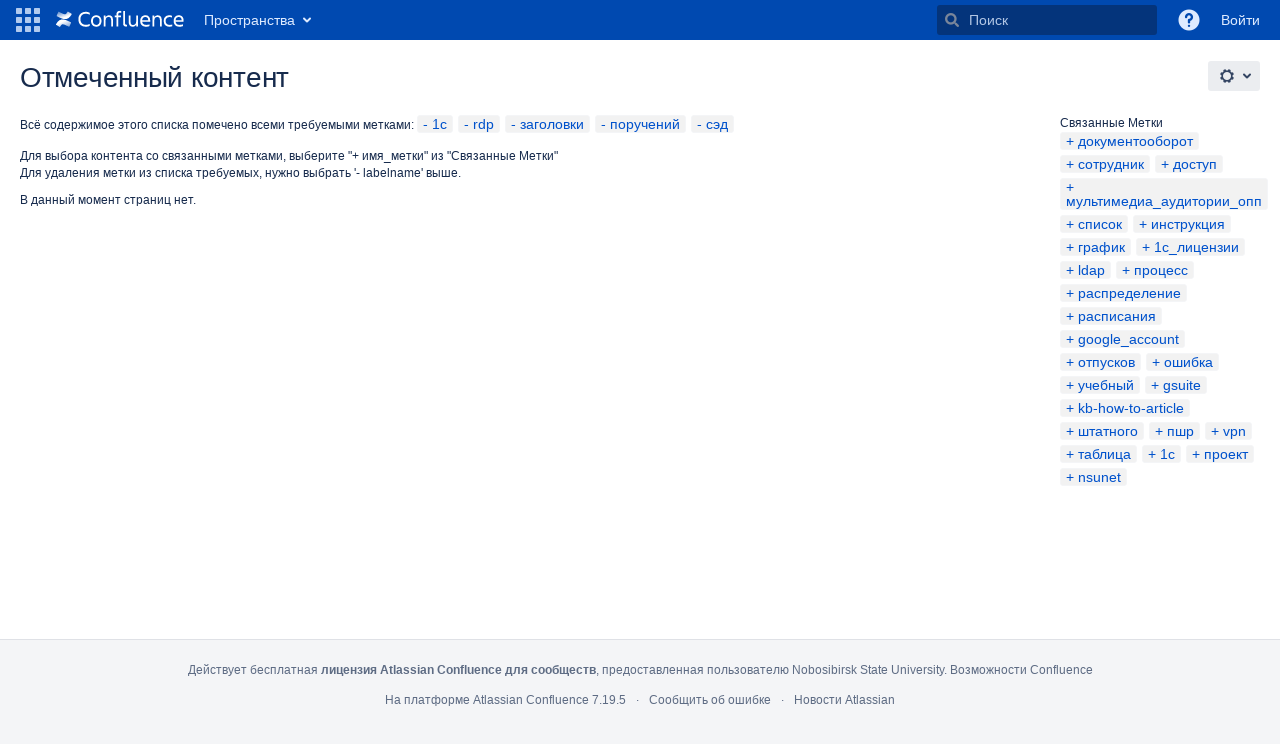

--- FILE ---
content_type: text/html;charset=UTF-8
request_url: https://help.nsu.ru/labels/viewlabel.action?ids=1998864&ids=1998868&ids=9568263&ids=56754178&ids=1998870
body_size: 9661
content:
    

<!DOCTYPE html>
<html lang="ru-RU" >
<head>
                            <title>Отмеченный контент - Confluence</title>
    
        

                        
    
                        
    

    
    <meta http-equiv="X-UA-Compatible" content="IE=EDGE,chrome=IE7">
<meta charset="UTF-8">
<meta id="confluence-context-path" name="confluence-context-path" content="">
<meta id="confluence-base-url" name="confluence-base-url" content="https://help.nsu.ru">

    <meta id="atlassian-token" name="atlassian-token" content="83af38521a66c88e700696daabcabe24e22a6d0c">


<script type="text/javascript">
        var contextPath = '';
</script>

    

    <meta name="robots" content="noindex,nofollow">
    <meta name="robots" content="noarchive">
    <meta name="confluence-request-time" content="1769301397436">
        
    
        
            <meta name="ajs-use-keyboard-shortcuts" content="true">
            <meta name="ajs-discovered-plugin-features" content="$discoveredList">
            <meta name="ajs-keyboardshortcut-hash" content="e568c9eff7523a52cdb5f950b602c8d0">
            <meta id="team-calendars-has-jira-link" content="true">
            <meta name="ajs-team-calendars-display-time-format" content="displayTimeFormat24">
            <meta id="team-calendars-display-week-number" content="false">
            <meta id="team-calendars-user-timezone" content="Asia/Novosibirsk">
            <script type="text/x-template" id="team-calendars-messages" title="team-calendars-messages"><fieldset class="i18n hidden"><input type="hidden" name="calendar3.month.long.july" value="июля"><input type="hidden" name="calendar3.day.short.wednesday" value="Ср"><input type="hidden" name="calendar3.day.short.thursday" value="Чт"><input type="hidden" name="calendar3.month.short.march" value="мар"><input type="hidden" name="calendar3.month.long.april" value="апреля"><input type="hidden" name="calendar3.month.long.october" value="октября"><input type="hidden" name="calendar3.month.long.august" value="августа"><input type="hidden" name="calendar3.month.short.july" value="июл"><input type="hidden" name="calendar3.month.short.may" value="мая"><input type="hidden" name="calendar3.month.short.november" value="ноя"><input type="hidden" name="calendar3.day.long.friday" value="пятница"><input type="hidden" name="calendar3.day.long.sunday" value="воскресенье"><input type="hidden" name="calendar3.day.long.saturday" value="суббота"><input type="hidden" name="calendar3.month.short.april" value="апр"><input type="hidden" name="calendar3.day.long.wednesday" value="среда"><input type="hidden" name="calendar3.month.long.december" value="декабря"><input type="hidden" name="calendar3.month.short.october" value="окт"><input type="hidden" name="calendar3.day.long.monday" value="понедельник"><input type="hidden" name="calendar3.month.short.june" value="июн"><input type="hidden" name="calendar3.day.short.monday" value="Пн"><input type="hidden" name="calendar3.day.short.tuesday" value="Вт"><input type="hidden" name="calendar3.day.short.saturday" value="Сб"><input type="hidden" name="calendar3.month.long.march" value="марта"><input type="hidden" name="calendar3.month.long.june" value="июня"><input type="hidden" name="calendar3.month.short.february" value="фев"><input type="hidden" name="calendar3.month.short.august" value="авг"><input type="hidden" name="calendar3.month.short.december" value="дек"><input type="hidden" name="calendar3.day.short.sunday" value="Вс"><input type="hidden" name="calendar3.month.long.february" value="февраля"><input type="hidden" name="calendar3.day.long.tuesday" value="вторник"><input type="hidden" name="calendar3.month.long.may" value="мая"><input type="hidden" name="calendar3.month.long.september" value="сентября"><input type="hidden" name="calendar3.month.long.november" value="ноября"><input type="hidden" name="calendar3.month.short.january" value="янв"><input type="hidden" name="calendar3.month.short.september" value="сен"><input type="hidden" name="calendar3.day.long.thursday" value="четверг"><input type="hidden" name="calendar3.month.long.january" value="января"><input type="hidden" name="calendar3.day.short.friday" value="Пт"></fieldset></script>
            <meta name="ajs-is-confluence-admin" content="false">
            <meta name="ajs-connection-timeout" content="10000">
            
    
    
            <meta name="ajs-context-path" content="">
            <meta name="ajs-base-url" content="https://help.nsu.ru">
            <meta name="ajs-version-number" content="7.19.5">
            <meta name="ajs-build-number" content="8804">
            <meta name="ajs-remote-user" content="">
            <meta name="ajs-remote-user-key" content="">
            <meta name="ajs-remote-user-has-licensed-access" content="false">
            <meta name="ajs-remote-user-has-browse-users-permission" content="false">
            <meta name="ajs-current-user-fullname" content="">
            <meta name="ajs-current-user-avatar-url" content="">
            <meta name="ajs-current-user-avatar-uri-reference" content="/images/icons/profilepics/anonymous.svg">
            <meta name="ajs-static-resource-url-prefix" content="/s/cmpl8i/8804/1w4vbtj/_">
            <meta name="ajs-global-settings-attachment-max-size" content="15728640">
            <meta name="ajs-global-settings-quick-search-enabled" content="true">
            <meta name="ajs-user-locale" content="ru_RU">
            <meta name="ajs-enabled-dark-features" content="site-wide.synchrony.disable,site-wide.shared-drafts.disable,clc.quick.create,confluence.view.edit.transition,cql.search.screen,confluence-inline-comments-resolved,http.session.registrar,frontend.editor.v4,nps.survey.inline.dialog,confluence.efi.onboarding.new.templates,frontend.editor.v4.compatibility,atlassian.cdn.static.assets,pdf-preview,previews.sharing,previews.versions,file-annotations,collaborative-audit-log,confluence.efi.onboarding.rich.space.content,confluence.reindex.improvements,previews.conversion-service,editor.ajax.save,graphql,read.only.mode,previews.trigger-all-file-types,lucene.caching.filter,attachment.extracted.text.extractor,confluence.table.resizable,notification.batch,previews.sharing.pushstate,tc.tacca.dacca,confluence-inline-comments-rich-editor,atlassian.webresource.twophase.js.i18n.disabled,site-wide.synchrony.opt-in,confluence.denormalisedpermissions,file-annotations.likes,gatekeeper-ui-v2,v2.content.name.searcher,mobile.supported.version,confluence.editor.tinymce.tables,pulp,confluence-inline-comments,quick-reload-inline-comments-flags,confluence-inline-comments-dangling-comment,confluence.retention.rules">
            <meta name="ajs-atl-token" content="83af38521a66c88e700696daabcabe24e22a6d0c">
            <meta name="ajs-confluence-flavour" content="VANILLA">
            <meta name="ajs-user-date-pattern" content="dd.MM.yyyy">
            <meta name="ajs-access-mode" content="READ_WRITE">
            <meta name="ajs-render-mode" content="READ_WRITE">
            <meta name="ajs-date.format" content="MMM dd, yyyy">
    
    <link rel="shortcut icon" href="/s/cmpl8i/8804/1w4vbtj/16/_/favicon.ico">
    <link rel="icon" type="image/x-icon" href="/s/cmpl8i/8804/1w4vbtj/16/_/favicon.ico">


    <script>
window.WRM=window.WRM||{};window.WRM._unparsedData=window.WRM._unparsedData||{};window.WRM._unparsedErrors=window.WRM._unparsedErrors||{};
WRM._unparsedData["com.atlassian.applinks.applinks-plugin:applinks-common-exported.entity-types"]="{\u0022singular\u0022:{\u0022refapp.charlie\u0022:\u0022\u0427\u0430\u0440\u043b\u0438\u0022,\u0022fecru.project\u0022:\u0022\u041f\u0440\u043e\u0435\u043a\u0442 Crucible\u0022,\u0022fecru.repository\u0022:\u0022\u0420\u0435\u043f\u043e\u0437\u0438\u0442\u043e\u0440\u0438\u0439 FishEye\u0022,\u0022stash.project\u0022:\u0022\u041f\u0440\u043e\u0435\u043a\u0442 Stash\u0022,\u0022generic.entity\u0022:\u0022\u0411\u0430\u0437\u043e\u0432\u044b\u0439 \u043f\u0440\u043e\u0435\u043a\u0442\u0022,\u0022confluence.space\u0022:\u0022\u041f\u0440\u043e\u0441\u0442\u0440\u0430\u043d\u0441\u0442\u0432\u043e Confluence\u0022,\u0022bamboo.project\u0022:\u0022Bamboo \u043f\u0440\u043e\u0435\u043a\u0442\u0022,\u0022jira.project\u0022:\u0022\u041f\u0440\u043e\u0435\u043a\u0442 Jira\u0022},\u0022plural\u0022:{\u0022refapp.charlie\u0022:\u0022\u0427\u0430\u0440\u043b\u0438\u0022,\u0022fecru.project\u0022:\u0022\u041f\u0440\u043e\u0435\u043a\u0442\u044b Crucible\u0022,\u0022fecru.repository\u0022:\u0022\u0420\u0435\u043f\u043e\u0437\u0438\u0442\u043e\u0440\u0438\u0438 FishEye\u0022,\u0022stash.project\u0022:\u0022\u041f\u0440\u043e\u0435\u043a\u0442\u044b Stash\u0022,\u0022generic.entity\u0022:\u0022\u0411\u0430\u0437\u043e\u0432\u044b\u0435 \u043f\u0440\u043e\u0435\u043a\u0442\u044b\u0022,\u0022confluence.space\u0022:\u0022\u041f\u0440\u043e\u0441\u0442\u0440\u0430\u043d\u0441\u0442\u0432\u0430 Confluence\u0022,\u0022bamboo.project\u0022:\u0022Bamboo \u043f\u0440\u043e\u0435\u043a\u0442\u044b\u0022,\u0022jira.project\u0022:\u0022\u041f\u0440\u043e\u0435\u043a\u0442\u044b Jira\u0022}}";
WRM._unparsedData["com.atlassian.analytics.analytics-client:programmatic-analytics-init.programmatic-analytics-data-provider"]="false";
WRM._unparsedData["com.atlassian.confluence.plugins.confluence-license-banner:confluence-license-banner-resources.license-details"]="{\u0022daysBeforeLicenseExpiry\u0022:0,\u0022daysBeforeMaintenanceExpiry\u0022:0,\u0022showLicenseExpiryBanner\u0022:false,\u0022showMaintenanceExpiryBanner\u0022:false,\u0022renewUrl\u0022:null,\u0022salesUrl\u0022:null}";
WRM._unparsedData["com.atlassian.plugins.atlassian-plugins-webresource-plugin:context-path.context-path"]="\u0022\u0022";
WRM._unparsedData["com.atlassian.analytics.analytics-client:policy-update-init.policy-update-data-provider"]="false";
WRM._unparsedData["com.atlassian.applinks.applinks-plugin:applinks-common-exported.authentication-types"]="{\u0022com.atlassian.applinks.api.auth.types.BasicAuthenticationProvider\u0022:\u0022\u041e\u0441\u043d\u043e\u0432\u043d\u043e\u0439 \u0414\u043e\u0441\u0442\u0443\u043f\u0022,\u0022com.atlassian.applinks.api.auth.types.TrustedAppsAuthenticationProvider\u0022:\u0022\u0414\u043e\u0432\u0435\u0440\u0435\u043d\u043d\u044b\u0435 \u041f\u0440\u0438\u043b\u043e\u0436\u0435\u043d\u0438\u044f\u0022,\u0022com.atlassian.applinks.api.auth.types.CorsAuthenticationProvider\u0022:\u0022CORS\u0022,\u0022com.atlassian.applinks.api.auth.types.OAuthAuthenticationProvider\u0022:\u0022OAuth\u0022,\u0022com.atlassian.applinks.api.auth.types.TwoLeggedOAuthAuthenticationProvider\u0022:\u0022OAuth\u0022,\u0022com.atlassian.applinks.api.auth.types.TwoLeggedOAuthWithImpersonationAuthenticationProvider\u0022:\u0022OAuth\u0022}";
WRM._unparsedData["com.atlassian.confluence.plugins.confluence-search-ui-plugin:confluence-search-ui-plugin-resources.i18n-data"]="{\u0022search.ui.recent.link.text\u0022:\u0022\u0411\u043e\u043b\u0435\u0435 \u043d\u0435\u0434\u0430\u0432\u043d\u0438\u0435\u0022,\u0022search.ui.filter.space.category.input.label\u0022:\u0022\u041f\u043e\u0438\u0441\u043a \u043a\u0430\u0442\u0435\u0433\u043e\u0440\u0438\u0439 \u0440\u0430\u0437\u0434\u0435\u043b\u043e\u0432...\u0022,\u0022search.ui.filter.clear.selected\u0022:\u0022\u041e\u0447\u0438\u0441\u0442\u0438\u0442\u044c \u0432\u044b\u0431\u0440\u0430\u043d\u043d\u044b\u0435 \u044d\u043b\u0435\u043c\u0435\u043d\u0442\u044b\u0022,\u0022search.ui.search.results.empty\u0022:\u0022\u041f\u043e \u0437\u0430\u043f\u0440\u043e\u0441\u0443 \u00ab{0}\u00bb \u043d\u0438\u0447\u0435\u0433\u043e \u043d\u0435 \u043d\u0430\u0439\u0434\u0435\u043d\u043e.\u0022,\u0022search.ui.content.name.search.items.panel.load.all.top.items.button.text\u0022:\u0022\u041f\u043e\u043a\u0430\u0437\u0430\u0442\u044c \u0431\u043e\u043b\u044c\u0448\u0435 \u043f\u0440\u0438\u043b\u043e\u0436\u0435\u043d\u0438\u0439\u0022,\u0022search.ui.filter.space.archive.label\u0022:\u0022\u041f\u043e\u0438\u0441\u043a \u0432 \u0430\u0440\u0445\u0438\u0432\u0438\u0440\u043e\u0432\u0430\u043d\u043d\u044b\u0445 \u0440\u0430\u0437\u0434\u0435\u043b\u0430\u0445\u0022,\u0022search.ui.filter.label\u0022:\u0022\u0444\u0438\u043b\u044c\u0442\u0440\u0022,\u0022search.ui.filter.contributor.button.text\u0022:\u0022\u0423\u0447\u0430\u0441\u0442\u043d\u0438\u043a\u0022,\u0022search.ui.filter.date.all.text\u0022:\u0022\u041b\u044e\u0431\u043e\u0435 \u0432\u0440\u0435\u043c\u044f\u0022,\u0022search.ui.filter.space.current.label\u0022:\u0022\u0422\u0415\u041a\u0423\u0429\u0418\u0419\u0022,\u0022search.ui.clear.input.button.text\u0022:\u0022\u0423\u0434\u0430\u043b\u0438\u0442\u044c \u0442\u0435\u043a\u0441\u0442\u0022,\u0022help.search.ui.link.title\u0022:\u0022\u0421\u043e\u0432\u0435\u0442\u044b\u0022,\u0022search.ui.container.close.text\u0022:\u0022\u0417\u0430\u043a\u0440\u044b\u0442\u044c\u0022,\u0022search.ui.search.results.clear.button\u0022:\u0022\u0443\u0434\u0430\u043b\u0438\u0442\u0435 \u0444\u0438\u043b\u044c\u0442\u0440\u044b.\u0022,\u0022search.ui.filter.date.hour.text\u0022:\u0022\u0414\u0435\u043d\u044c\u0022,\u0022search.ui.filters.heading\u0022:\u0022\u0424\u0438\u043b\u044c\u0442\u0440\u043e\u0432\u0430\u0442\u044c \u043f\u043e\u0022,\u0022search.ui.filter.label.input.label\u0022:\u0022\u041d\u0430\u0439\u0442\u0438 \u043c\u0435\u0442\u043a\u0438...\u0022,\u0022search.ui.filter.date.month.text\u0022:\u0022\u041c\u0435\u0441\u044f\u0446\u0022,\u0022search.ui.recent.items.anonymous\u0022:\u0022\u0417\u0434\u0435\u0441\u044c \u0431\u0443\u0434\u0443\u0442 \u043f\u043e\u044f\u0432\u043b\u044f\u0442\u044c\u0441\u044f \u0432\u0430\u0448\u0438 \u0440\u0435\u0437\u0443\u043b\u044c\u0442\u0430\u0442\u044b \u043f\u043e\u0438\u0441\u043a\u0430.\u0022,\u0022search.ui.input.label\u0022:\u0022\u041f\u043e\u0438\u0441\u043a\u0022,\u0022search.ui.input.aria.label\u0022:\u0022\u041f\u043e\u0438\u0441\u043a: \u043f\u0440\u0438 \u0432\u0432\u043e\u0434\u0435 \u0442\u0435\u043a\u0441\u0442\u0430 \u0440\u0435\u0437\u0443\u043b\u044c\u0442\u0430\u0442\u044b \u043f\u043e\u0438\u0441\u043a\u0430 \u0431\u0443\u0434\u0443\u0442 \u043e\u0442\u043e\u0431\u0440\u0430\u0436\u0430\u0442\u044c\u0441\u044f \u043d\u0438\u0436\u0435.\u0022,\u0022search.ui.infinite.scroll.button.text\u0022:\u0022\u0414\u0440\u0443\u0433\u0438\u0435 \u0440\u0435\u0437\u0443\u043b\u044c\u0442\u0430\u0442\u044b\u0022,\u0022search.ui.search.result\u0022:\u0022{0,choice,1#{0} \u0440\u0435\u0437\u0443\u043b\u044c\u0442\u0430\u0442|1\u003c{0} \u0440\u0435\u0437\u0443\u043b\u044c\u0442\u0430\u0442\u044b}\u0022,\u0022search.ui.filter.date.button.text\u0022:\u0022\u0414\u0430\u0442\u0430\u0022,\u0022search.ui.filter.date.week.text\u0022:\u0022\u041d\u0435\u0434\u0435\u043b\u044f\u0022,\u0022search.ui.filter.label.button.text\u0022:\u0022\u041c\u0435\u0442\u043a\u0430\u0022,\u0022search.ui.result.subtitle.calendar\u0022:\u0022\u041a\u0430\u043b\u0435\u043d\u0434\u0430\u0440\u044c \u043a\u043e\u043c\u0430\u043d\u0434\u044b\u0022,\u0022search.ui.input.alert\u0022:\u0022\u0427\u0442\u043e\u0431\u044b \u0432\u044b\u043f\u043e\u043b\u043d\u0438\u0442\u044c \u043f\u043e\u0438\u0441\u043a, \u043d\u0430\u0436\u043c\u0438\u0442\u0435 \u0412\u0412\u041e\u0414\u0022,\u0022search.ui.filter.no.result.text\u0022:\u0022\u041f\u043e \u0432\u0430\u0448\u0435\u043c\u0443 \u0437\u0430\u043f\u0440\u043e\u0441\u0443 \u043d\u0438\u0447\u0435\u0433\u043e \u043d\u0435 \u043d\u0430\u0439\u0434\u0435\u043d\u043e\u0022,\u0022search.ui.filter.date.heading\u0022:\u0022\u0412\u0440\u0435\u043c\u044f \u0441 \u043c\u043e\u043c\u0435\u043d\u0442\u0430 \u043f\u043e\u0441\u043b\u0435\u0434\u043d\u0435\u0433\u043e \u0438\u0437\u043c\u0435\u043d\u0435\u043d\u0438\u044f\u0022,\u0022search.ui.result.subtitle.user\u0022:\u0022\u041f\u0440\u043e\u0444\u0438\u043b\u044c \u043f\u043e\u043b\u044c\u0437\u043e\u0432\u0430\u0442\u0435\u043b\u044f\u0022,\u0022search.ui.filter.contributor.input.label\u0022:\u0022\u041d\u0430\u0439\u0442\u0438 \u043f\u043e\u043b\u044c\u0437\u043e\u0432\u0430\u0442\u0435\u043b\u0435\u0439\u0022,\u0022search.ui.filter.content.type.button.text\u0022:\u0022\u0422\u0438\u043f\u0022,\u0022search.ui.filter.space.input.label\u0022:\u0022\u041f\u043e\u0438\u0441\u043a \u0440\u0430\u0437\u0434\u0435\u043b\u043e\u0432...\u0022,\u0022search.ui.filter.date.year.text\u0022:\u0022\u0413\u043e\u0434\u0022,\u0022search.ui.filter.space.button.text\u0022:\u0022\u0420\u0430\u0437\u0434\u0435\u043b\u0022,\u0022search.ui.advanced.search.link.text\u0022:\u0022\u0420\u0430\u0441\u0448\u0438\u0440\u0435\u043d\u043d\u044b\u0439 \u043f\u043e\u0438\u0441\u043a\u0022,\u0022search.ui.generic.error\u0022:\u0022\u041f\u0440\u043e\u0438\u0437\u043e\u0448\u043b\u0430 \u043e\u0448\u0438\u0431\u043a\u0430. \u041e\u0431\u043d\u043e\u0432\u0438\u0442\u0435 \u0441\u0442\u0440\u0430\u043d\u0438\u0446\u0443. \u0415\u0441\u043b\u0438 \u043f\u0440\u043e\u0431\u043b\u0435\u043c\u0430 \u043d\u0435 \u0438\u0441\u0447\u0435\u0437\u043d\u0435\u0442, \u043e\u0431\u0440\u0430\u0442\u0438\u0442\u0435\u0441\u044c \u043a \u0430\u0434\u043c\u0438\u043d\u0438\u0441\u0442\u0440\u0430\u0442\u043e\u0440\u0443.\u0022,\u0022search.ui.recent.spaces\u0022:\u0022\u041d\u0435\u0434\u0430\u0432\u043d\u0438\u0435 \u0440\u0430\u0437\u0434\u0435\u043b\u044b\u0022,\u0022search.ui.search.results.clear.line2\u0022:\u0022\u0418\u0437\u043c\u0435\u043d\u0438\u0442\u0435 \u0437\u0430\u043f\u0440\u043e\u0441 \u0438\u043b\u0438\u0022,\u0022search.ui.filter.space.category.button.text\u0022:\u0022\u041a\u0430\u0442\u0435\u0433\u043e\u0440\u0438\u044f \u0440\u0430\u0437\u0434\u0435\u043b\u0430\u0022,\u0022search.ui.search.results.clear.line1\u0022:\u0022\u041d\u0438\u0447\u0435\u0433\u043e \u043d\u0435 \u043d\u0430\u0439\u0434\u0435\u043d\u043e.\u0022,\u0022search.ui.content.name.search.items.panel.load.all.top.items.admin.button.text\u0022:\u0022\u041f\u043e\u043a\u0430\u0437\u0430\u0442\u044c \u0431\u043e\u043b\u044c\u0448\u0435 \u043d\u0430\u0441\u0442\u0440\u043e\u0435\u043a \u0438 \u043f\u0440\u0438\u043b\u043e\u0436\u0435\u043d\u0438\u0439\u0022,\u0022search.ui.recent.pages\u0022:\u0022\u041d\u0435\u0434\u0430\u0432\u043d\u043e \u043f\u043e\u0441\u0435\u0449\u0435\u043d\u043d\u044b\u0435\u0022,\u0022search.ui.search.result.anonymous\u0022:\u0022{0,choice,1#{0} \u0440\u0435\u0437\u0443\u043b\u044c\u0442\u0430\u0442|1\u003c{0} \u0440\u0435\u0437\u0443\u043b\u044c\u0442\u0430\u0442\u044b}. \u0423 \u0432\u0430\u0441 \u0435\u0441\u0442\u044c \u0430\u043a\u043a\u0430\u0443\u043d\u0442? {1}\u0412\u044b\u043f\u043e\u043b\u043d\u0438\u0442\u0435 \u0432\u0445\u043e\u0434{2}, \u0447\u0442\u043e\u0431\u044b \u0443\u0442\u043e\u0447\u043d\u0438\u0442\u044c \u043f\u0430\u0440\u0430\u043c\u0435\u0442\u0440\u044b \u043f\u043e\u0438\u0441\u043a\u0430.\u0022,\u0022search.ui.recent.items.empty\u0022:\u0022\u0417\u0434\u0435\u0441\u044c \u0431\u0443\u0434\u0443\u0442 \u043f\u043e\u044f\u0432\u043b\u044f\u0442\u044c\u0441\u044f \u043d\u0435\u0434\u0430\u0432\u043d\u043e \u043f\u043e\u0441\u0435\u0449\u0435\u043d\u043d\u044b\u0435 \u0441\u0442\u0440\u0430\u043d\u0438\u0446\u044b \u0438 \u0440\u0430\u0437\u0434\u0435\u043b\u044b.\u0022,\u0022search.ui.result.subtitle.space\u0022:\u0022\u0420\u0430\u0437\u0434\u0435\u043b\u0022,\u0022search.ui.filter.space.init.heading\u0022:\u0022\u043d\u0435\u0434\u0430\u0432\u043d\u0438\u0435 \u0440\u0430\u0437\u0434\u0435\u043b\u044b\u0022}";
WRM._unparsedData["com.atlassian.applinks.applinks-plugin:applinks-common-exported.applinks-types"]="{\u0022crowd\u0022:\u0022Crowd\u0022,\u0022confluence\u0022:\u0022Confluence\u0022,\u0022fecru\u0022:\u0022Fisheye / Crucible\u0022,\u0022stash\u0022:\u0022Stash\u0022,\u0022jira\u0022:\u0022Jira\u0022,\u0022refapp\u0022:\u0022\u0421\u0441\u044b\u043b\u0430\u044e\u0449\u0438\u0435\u0441\u044f \u043f\u0440\u0438\u043b\u043e\u0436\u0435\u043d\u0438\u0435\u0022,\u0022bamboo\u0022:\u0022Bamboo\u0022,\u0022generic\u0022:\u0022\u0411\u0430\u0437\u043e\u0432\u043e\u0435 \u043f\u0440\u0438\u043b\u043e\u0436\u0435\u043d\u0438\u0435\u0022}";
WRM._unparsedData["com.atlassian.confluence.plugins.synchrony-interop:synchrony-status-banner-loader.synchrony-status"]="false";
WRM._unparsedData["com.atlassian.applinks.applinks-plugin:applinks-common-exported.applinks-help-paths"]="{\u0022entries\u0022:{\u0022applinks.docs.root\u0022:\u0022https://confluence.atlassian.com/display/APPLINKS-081/\u0022,\u0022applinks.docs.diagnostics.troubleshoot.sslunmatched\u0022:\u0022SSL+and+application+link+troubleshooting+guide\u0022,\u0022applinks.docs.diagnostics.troubleshoot.oauthsignatureinvalid\u0022:\u0022OAuth+troubleshooting+guide\u0022,\u0022applinks.docs.diagnostics.troubleshoot.oauthtimestamprefused\u0022:\u0022OAuth+troubleshooting+guide\u0022,\u0022applinks.docs.delete.entity.link\u0022:\u0022Create+links+between+projects\u0022,\u0022applinks.docs.adding.application.link\u0022:\u0022Link+Atlassian+applications+to+work+together\u0022,\u0022applinks.docs.administration.guide\u0022:\u0022Application+Links+Documentation\u0022,\u0022applinks.docs.oauth.security\u0022:\u0022OAuth+security+for+application+links\u0022,\u0022applinks.docs.troubleshoot.application.links\u0022:\u0022Troubleshoot+application+links\u0022,\u0022applinks.docs.diagnostics.troubleshoot.unknownerror\u0022:\u0022Network+and+connectivity+troubleshooting+guide\u0022,\u0022applinks.docs.configuring.auth.trusted.apps\u0022:\u0022Configuring+Trusted+Applications+authentication+for+an+application+link\u0022,\u0022applinks.docs.diagnostics.troubleshoot.authlevelunsupported\u0022:\u0022OAuth+troubleshooting+guide\u0022,\u0022applinks.docs.diagnostics.troubleshoot.ssluntrusted\u0022:\u0022SSL+and+application+link+troubleshooting+guide\u0022,\u0022applinks.docs.diagnostics.troubleshoot.unknownhost\u0022:\u0022Network+and+connectivity+troubleshooting+guide\u0022,\u0022applinks.docs.delete.application.link\u0022:\u0022Link+Atlassian+applications+to+work+together\u0022,\u0022applinks.docs.adding.project.link\u0022:\u0022Configuring+Project+links+across+Applications\u0022,\u0022applinks.docs.link.applications\u0022:\u0022Link+Atlassian+applications+to+work+together\u0022,\u0022applinks.docs.diagnostics.troubleshoot.oauthproblem\u0022:\u0022OAuth+troubleshooting+guide\u0022,\u0022applinks.docs.diagnostics.troubleshoot.migration\u0022:\u0022Update+application+links+to+use+OAuth\u0022,\u0022applinks.docs.relocate.application.link\u0022:\u0022Link+Atlassian+applications+to+work+together\u0022,\u0022applinks.docs.administering.entity.links\u0022:\u0022Create+links+between+projects\u0022,\u0022applinks.docs.upgrade.application.link\u0022:\u0022OAuth+security+for+application+links\u0022,\u0022applinks.docs.diagnostics.troubleshoot.connectionrefused\u0022:\u0022Network+and+connectivity+troubleshooting+guide\u0022,\u0022applinks.docs.configuring.auth.oauth\u0022:\u0022OAuth+security+for+application+links\u0022,\u0022applinks.docs.insufficient.remote.permission\u0022:\u0022OAuth+security+for+application+links\u0022,\u0022applinks.docs.configuring.application.link.auth\u0022:\u0022OAuth+security+for+application+links\u0022,\u0022applinks.docs.diagnostics\u0022:\u0022Application+links+diagnostics\u0022,\u0022applinks.docs.configured.authentication.types\u0022:\u0022OAuth+security+for+application+links\u0022,\u0022applinks.docs.adding.entity.link\u0022:\u0022Create+links+between+projects\u0022,\u0022applinks.docs.diagnostics.troubleshoot.unexpectedresponse\u0022:\u0022Network+and+connectivity+troubleshooting+guide\u0022,\u0022applinks.docs.configuring.auth.basic\u0022:\u0022Configuring+Basic+HTTP+Authentication+for+an+Application+Link\u0022,\u0022applinks.docs.diagnostics.troubleshoot.authlevelmismatch\u0022:\u0022OAuth+troubleshooting+guide\u0022}}";
WRM._unparsedData["com.atlassian.confluence.plugins.confluence-feature-discovery-plugin:confluence-feature-discovery-plugin-resources.test-mode"]="false";
if(window.WRM._dataArrived)window.WRM._dataArrived();</script>
<link rel="stylesheet" href="/s/a4a5de5f02fad51a7adb7c313538e641-CDN/cmpl8i/8804/1w4vbtj/5030b9690513ff231c315dff94f424b5/_/download/contextbatch/css/_super,-com.atlassian.plugins.atlassian-plugins-webresource-rest:data-collector-perf-observer/batch.css" data-wrm-key="_super,-com.atlassian.plugins.atlassian-plugins-webresource-rest:data-collector-perf-observer" data-wrm-batch-type="context" media="all">
<link rel="stylesheet" href="/s/d41d8cd98f00b204e9800998ecf8427e-CDN/cmpl8i/8804/1w4vbtj/baea24438169f78747434e92eb96843f/_/download/contextbatch/css/main,-_super/batch.css" data-wrm-key="main,-_super" data-wrm-batch-type="context" media="all">
<link rel="stylesheet" href="/s/d41d8cd98f00b204e9800998ecf8427e-CDN/cmpl8i/8804/1w4vbtj/f8ba02b30df563d5be50fac971773c37/_/download/contextbatch/css/atl.general,-_super/batch.css?hostenabled=true" data-wrm-key="atl.general,-_super" data-wrm-batch-type="context" media="all">
<link rel="stylesheet" href="/s/d41d8cd98f00b204e9800998ecf8427e-CDN/cmpl8i/8804/1w4vbtj/7.19.5/_/download/batch/com.atlassian.confluence.plugins.confluence-labels:view-label-resources/com.atlassian.confluence.plugins.confluence-labels:view-label-resources.css" data-wrm-key="com.atlassian.confluence.plugins.confluence-labels:view-label-resources" data-wrm-batch-type="resource" media="all">
<link rel="stylesheet" href="/s/d41d8cd98f00b204e9800998ecf8427e-CDN/cmpl8i/8804/1w4vbtj/1.0/_/download/batch/confluence.web.resources:pagination-styles/confluence.web.resources:pagination-styles.css" data-wrm-key="confluence.web.resources:pagination-styles" data-wrm-batch-type="resource" media="all">
<link rel="stylesheet" href="/s/cmpl8i/8804/1w4vbtj/16/_/styles/custom.css" media="all">
<script data-wrm-key="com.atlassian.plugins.atlassian-plugins-webresource-rest:data-collector-perf-observer" data-wrm-batch-type="resource" data-initially-rendered>
!function(){"use strict";if("PerformanceObserver"in window){const e=[];window.__observedResources=e;const r=e=>"script"===e?"script":"css";new PerformanceObserver((n=>{n.getEntries().filter((({initiatorType:e,name:r})=>{const n="script"===e||((e,r)=>"link"===e&&"css"===new URL(r).pathname.split(".").pop())(e,r),i=new URL(location.href).origin===new URL(r).origin;return n&&i})).forEach((({name:n,transferSize:i,encodedBodySize:s,initiatorType:o})=>{e.push([i,s,n,r(o)])}))})).observe({type:"resource"})}}();

</script>
<script src="/s/f911c5a8c05437e8bf2c9b81da7edf81-CDN/cmpl8i/8804/1w4vbtj/5030b9690513ff231c315dff94f424b5/_/download/contextbatch/js/_super,-com.atlassian.plugins.atlassian-plugins-webresource-rest:data-collector-perf-observer/batch.js?locale=ru-RU" data-wrm-key="_super,-com.atlassian.plugins.atlassian-plugins-webresource-rest:data-collector-perf-observer" data-wrm-batch-type="context" data-initially-rendered></script>
<script src="/s/da527895cb340c612ea321d5230c77f2-CDN/cmpl8i/8804/1w4vbtj/baea24438169f78747434e92eb96843f/_/download/contextbatch/js/main,-_super/batch.js?locale=ru-RU" data-wrm-key="main,-_super" data-wrm-batch-type="context" data-initially-rendered></script>
<script src="/s/16b20d3d2e7569db2d52ca0ff5ce7a57-CDN/cmpl8i/8804/1w4vbtj/f8ba02b30df563d5be50fac971773c37/_/download/contextbatch/js/atl.general,-_super/batch.js?hostenabled=true&amp;locale=ru-RU" data-wrm-key="atl.general,-_super" data-wrm-batch-type="context" data-initially-rendered></script>
<script src="/s/940b77bfabe6177c32ce51e359c39c90-CDN/cmpl8i/8804/1w4vbtj/7.19.5/_/download/batch/com.atlassian.confluence.plugins.confluence-labels:view-label-resources/com.atlassian.confluence.plugins.confluence-labels:view-label-resources.js?locale=ru-RU" data-wrm-key="com.atlassian.confluence.plugins.confluence-labels:view-label-resources" data-wrm-batch-type="resource" data-initially-rendered></script>
<script src="/s/940b77bfabe6177c32ce51e359c39c90-CDN/cmpl8i/8804/1w4vbtj/9.2.2/_/download/batch/com.atlassian.auiplugin:split_aui.splitchunk.036a05e5ff/com.atlassian.auiplugin:split_aui.splitchunk.036a05e5ff.js?locale=ru-RU" data-wrm-key="com.atlassian.auiplugin:split_aui.splitchunk.036a05e5ff" data-wrm-batch-type="resource" data-initially-rendered></script>
<script src="/s/940b77bfabe6177c32ce51e359c39c90-CDN/cmpl8i/8804/1w4vbtj/9.2.2/_/download/batch/com.atlassian.auiplugin:split_aui.component.nav/com.atlassian.auiplugin:split_aui.component.nav.js?locale=ru-RU" data-wrm-key="com.atlassian.auiplugin:split_aui.component.nav" data-wrm-batch-type="resource" data-initially-rendered></script>
<script type="module">WRM.requireLazily(["wr!com.atlassian.plugins.atlassian-plugins-webresource-rest:data-collector-async"])</script>
    

        
    

		
	
    

    
</head>

    
<body      id="com-atlassian-confluence" class="theme-default  aui-layout aui-theme-default">

        
            <div id='stp-licenseStatus-banner'></div>
    <div id="page">
<div id="full-height-container">
    <div id="header-precursor">
        <div class="cell">
            
                            </div>
    </div>
        





<header id="header" role="banner">
            <a class="aui-skip-link" href="https://help.nsu.ru/login.action?os_destination=%2Flabels%2Fviewlabel.action%3Fids%3D1998864%26ids%3D1998868%26ids%3D9568263%26ids%3D56754178%26ids%3D1998870">Войти</a>
            <a class="aui-skip-link" href="#nav-sidebar">Перейти к боковой панели</a>
        <a class="aui-skip-link" href="#main">Перейти к главному содержимому</a>
    <nav class="aui-header aui-dropdown2-trigger-group" aria-label="Сайт"><div class="aui-header-inner"><div class="aui-header-before"><button class=" aui-dropdown2-trigger app-switcher-trigger aui-dropdown2-trigger-arrowless" aria-controls="app-switcher" aria-haspopup="true" role="button" data-aui-trigger href="#app-switcher"><span class="aui-icon aui-icon-small aui-iconfont-appswitcher">Связанные приложения</span></button><div id="app-switcher" class="aui-dropdown2 aui-style-default" role="menu" hidden data-is-user-admin="false" data-is-switcher="true"><div class="app-switcher-loading">Загрузка...</div></div></div><div class="aui-header-primary"><span id="logo" class="aui-header-logo aui-header-logo-confluence"><a href="/" aria-label="Перейти на главную страницу"><span class="aui-header-logo-device">Confluence</span></a></span><ul class="aui-nav">
                            <li>
            
        
        
<a  id="space-directory-link" href="/spacedirectory/view.action"  class=" aui-nav-imagelink"   title="Пространства">
            <span>Пространства</span>
    </a>
        </li>
                                <li class="aui-buttons">
            </li>
</ul>
</div><div class="aui-header-secondary"><ul class="aui-nav">
                        <li>
        <div id="search-ui" class="aui-quicksearch dont-default-focus header-quicksearch"><button id="quick-search-query-button" aria-label="Поиск" aria-haspopup= "dialog" aria-controls="search_drawer" ></button><input id="quick-search-query" aria-label="Поиск" placeholder="Поиск" type="text" aria-haspopup= "dialog" aria-controls="search_drawer" /><div id="quick-search-alert" role="alert">Чтобы выполнить поиск, нажмите ВВОД</div><aui-spinner size="small"></aui-spinner></div>
    </li>
        <li>
            
        <a id="help-menu-link" class="aui-nav-link aui-dropdown2-trigger aui-dropdown2-trigger-arrowless" href="#" aria-haspopup="true" aria-owns="help-menu-link-content" title="Помощь">
        <span class="aui-icon aui-icon-small aui-iconfont-question-filled">Помощь</span>
    </a>
    <nav id="help-menu-link-content" class="aui-dropdown2 aui-style-default">
                    <div class="aui-dropdown2-section">
                                <ul  id="help-menu-link-leading" class="aui-list-truncate section-leading first">
                                            <li>
        
            
<a  id="confluence-help-link" href="https://docs.atlassian.com/confluence/docs-719/" class="    "      title="Посетить сайт с документацией по Confluence"  target="_blank"
>
        Помощь онлайн
</a>
</li>
                                            <li>
    
                
<a  id="keyboard-shortcuts-link" href="#" class="    "      title="Просмотр доступных сочетаний клавиш" >
        Сочетания клавиш
</a>
</li>
                                            <li>
    
            
<a  id="feed-builder-link" href="/dashboard/configurerssfeed.action" class="    "      title="создайте ваш собственный RSS-канал." >
        Мастер настройки RSS
</a>
</li>
                                            <li>
    
            
<a  id="whats-new-menu-link" href="https://confluence.atlassian.com/display/DOC/Confluence+7.19+Release+Notes" class="    "      title="" >
        Что нового
</a>
</li>
                                            <li>
    
                
<a  id="gadget-directory-link" href="#" class="   user-item administration-link "      title="Обзор гаджетов от Confluence" >
        Доступные гаджеты
</a>
</li>
                                            <li>
    
            
<a  id="confluence-about-link" href="/aboutconfluencepage.action" class="    "      title="Получить более подробную информацию о Confluence" >
        Информация о Confluence
</a>
</li>
                                    </ul>
            </div>
            </nav>
    
    </li>
        <li>
                
    
    </li>
        <li>
            
    </li>
        <li>
                                            <li>
        
            
<a  id="login-link" href="/login.action?os_destination=%2Flabels%2Fviewlabel.action%3Fids%3D1998864%26ids%3D1998868%26ids%3D9568263%26ids%3D56754178%26ids%3D1998870" class="   user-item login-link "      title="" >
        Войти
</a>
</li>
                        
    </li>
    </ul>
</div></div><!-- .aui-header-inner--></nav><!-- .aui-header -->
    <br class="clear">
</header>
    

        <!-- \#header -->

            
    
        <main role="main" id="main" class=" aui-page-panel">
                        <div id="main-header">
                        

    <div id="navigation" class="content-navigation">

        <button href="#label-settings" aria-owns="label-settings" aria-haspopup="true" class="labels-settings-trigger aui-button aui-dropdown2-trigger aui-style-default">
            <span class="aui-icon aui-icon-small aui-iconfont-configure">Settings</span>
        </button>

        <div id="label-settings" class="aui-dropdown2 aui-style-default" aria-hidden="true">
            <ul class="aui-list-truncate">
                                    <li><a href="/labels/listlabels-heatmap.action">Популярные метки</a></li>
                                    <li><a href="/labels/listlabels-alphaview.action">Все Метки</a></li>
                            </ul>
        </div>
    </div>


            
            <div id="title-heading" class="pagetitle with-breadcrumbs">
                
                                    <div id="breadcrumb-section">
                        
    
    
    <nav aria-label="Навигационная цепочка">
        <ol id="breadcrumbs">
                                            </ol>
    </nav>


                    </div>
                
                

                <h1 id="title-text" class="with-breadcrumbs">
                                                Отмеченный контент
                                    </h1>
            </div>
        </div><!-- \#main-header -->
        
        

        <div id="sidebar-container">
                                                </div><!-- \#sidebar-container -->

        

    

        

        




            
    <!--
    LABEL DECORATOR
    This decorator handles label contexts
-->


    
    
        
    
    
<div class="pagebody labels">
    

<div id="action-messages">
                        </div>
                        		                        
        <div class="labels-content">
            <div class="related-labels">
                                    <div>Связанные Метки</div>
                    <ul class="label-list">

<li class="aui-label" data-label-id="162037761">
    <a class="plus-label" rel="nofollow" href="/labels/viewlabel.action?ids=1998864&amp;ids=1998868&amp;ids=162037761&amp;ids=9568263&amp;ids=56754178&amp;ids=1998870">документооборот</a>
</li><li class="aui-label" data-label-id="93454337">
    <a class="plus-label" rel="nofollow" href="/labels/viewlabel.action?ids=1998864&amp;ids=1998868&amp;ids=9568263&amp;ids=56754178&amp;ids=93454337&amp;ids=1998870">сотрудник</a>
</li><li class="aui-label" data-label-id="9568266">
    <a class="plus-label" rel="nofollow" href="/labels/viewlabel.action?ids=1998864&amp;ids=1998868&amp;ids=9568266&amp;ids=9568263&amp;ids=56754178&amp;ids=1998870">доступ</a>
</li><li class="aui-label" data-label-id="1998905">
    <a class="plus-label" rel="nofollow" href="/labels/viewlabel.action?ids=1998864&amp;ids=1998868&amp;ids=9568263&amp;ids=1998905&amp;ids=56754178&amp;ids=1998870">мультимедиа_аудитории_опп</a>
</li><li class="aui-label" data-label-id="9568290">
    <a class="plus-label" rel="nofollow" href="/labels/viewlabel.action?ids=1998864&amp;ids=1998868&amp;ids=9568263&amp;ids=56754178&amp;ids=9568290&amp;ids=1998870">список</a>
</li><li class="aui-label" data-label-id="5636097">
    <a class="plus-label" rel="nofollow" href="/labels/viewlabel.action?ids=1998864&amp;ids=1998868&amp;ids=9568263&amp;ids=5636097&amp;ids=56754178&amp;ids=1998870">инструкция</a>
</li><li class="aui-label" data-label-id="162037762">
    <a class="plus-label" rel="nofollow" href="/labels/viewlabel.action?ids=1998864&amp;ids=1998868&amp;ids=162037762&amp;ids=9568263&amp;ids=56754178&amp;ids=1998870">график</a>
</li><li class="aui-label" data-label-id="1998867">
    <a class="plus-label" rel="nofollow" href="/labels/viewlabel.action?ids=1998864&amp;ids=1998867&amp;ids=1998868&amp;ids=9568263&amp;ids=56754178&amp;ids=1998870">1с_лицензии</a>
</li><li class="aui-label" data-label-id="2523140">
    <a class="plus-label" rel="nofollow" href="/labels/viewlabel.action?ids=1998864&amp;ids=2523140&amp;ids=1998868&amp;ids=9568263&amp;ids=56754178&amp;ids=1998870">ldap</a>
</li><li class="aui-label" data-label-id="160235522">
    <a class="plus-label" rel="nofollow" href="/labels/viewlabel.action?ids=1998864&amp;ids=1998868&amp;ids=9568263&amp;ids=56754178&amp;ids=160235522&amp;ids=1998870">процесс</a>
</li><li class="aui-label" data-label-id="56754177">
    <a class="plus-label" rel="nofollow" href="/labels/viewlabel.action?ids=1998864&amp;ids=1998868&amp;ids=9568263&amp;ids=56754178&amp;ids=56754177&amp;ids=1998870">распределение</a>
</li><li class="aui-label" data-label-id="56754181">
    <a class="plus-label" rel="nofollow" href="/labels/viewlabel.action?ids=1998864&amp;ids=1998868&amp;ids=9568263&amp;ids=56754178&amp;ids=56754181&amp;ids=1998870">расписания</a>
</li><li class="aui-label" data-label-id="1998891">
    <a class="plus-label" rel="nofollow" href="/labels/viewlabel.action?ids=1998864&amp;ids=1998891&amp;ids=1998868&amp;ids=9568263&amp;ids=56754178&amp;ids=1998870">google_account</a>
</li><li class="aui-label" data-label-id="162037763">
    <a class="plus-label" rel="nofollow" href="/labels/viewlabel.action?ids=1998864&amp;ids=1998868&amp;ids=9568263&amp;ids=162037763&amp;ids=56754178&amp;ids=1998870">отпусков</a>
</li><li class="aui-label" data-label-id="9568270">
    <a class="plus-label" rel="nofollow" href="/labels/viewlabel.action?ids=1998864&amp;ids=1998868&amp;ids=9568263&amp;ids=9568270&amp;ids=56754178&amp;ids=1998870">ошибка</a>
</li><li class="aui-label" data-label-id="160235521">
    <a class="plus-label" rel="nofollow" href="/labels/viewlabel.action?ids=1998864&amp;ids=1998868&amp;ids=9568263&amp;ids=56754178&amp;ids=1998870&amp;ids=160235521">учебный</a>
</li><li class="aui-label" data-label-id="9568291">
    <a class="plus-label" rel="nofollow" href="/labels/viewlabel.action?ids=1998864&amp;ids=9568291&amp;ids=1998868&amp;ids=9568263&amp;ids=56754178&amp;ids=1998870">gsuite</a>
</li><li class="aui-label" data-label-id="950281">
    <a class="plus-label" rel="nofollow" href="/labels/viewlabel.action?ids=1998864&amp;ids=950281&amp;ids=1998868&amp;ids=9568263&amp;ids=56754178&amp;ids=1998870">kb-how-to-article</a>
</li><li class="aui-label" data-label-id="56754180">
    <a class="plus-label" rel="nofollow" href="/labels/viewlabel.action?ids=1998864&amp;ids=1998868&amp;ids=9568263&amp;ids=56754178&amp;ids=1998870&amp;ids=56754180">штатного</a>
</li><li class="aui-label" data-label-id="160235524">
    <a class="plus-label" rel="nofollow" href="/labels/viewlabel.action?ids=1998864&amp;ids=1998868&amp;ids=9568263&amp;ids=56754178&amp;ids=160235524&amp;ids=1998870">пшр</a>
</li><li class="aui-label" data-label-id="1998910">
    <a class="plus-label" rel="nofollow" href="/labels/viewlabel.action?ids=1998864&amp;ids=1998868&amp;ids=1998910&amp;ids=9568263&amp;ids=56754178&amp;ids=1998870">vpn</a>
</li><li class="aui-label" data-label-id="9568276">
    <a class="plus-label" rel="nofollow" href="/labels/viewlabel.action?ids=1998864&amp;ids=1998868&amp;ids=9568263&amp;ids=56754178&amp;ids=1998870&amp;ids=9568276">таблица</a>
</li><li class="aui-label" data-label-id="1998923">
    <a class="plus-label" rel="nofollow" href="/labels/viewlabel.action?ids=1998923&amp;ids=1998864&amp;ids=1998868&amp;ids=9568263&amp;ids=56754178&amp;ids=1998870">1c</a>
</li><li class="aui-label" data-label-id="56754179">
    <a class="plus-label" rel="nofollow" href="/labels/viewlabel.action?ids=1998864&amp;ids=1998868&amp;ids=9568263&amp;ids=56754178&amp;ids=56754179&amp;ids=1998870">проект</a>
</li><li class="aui-label" data-label-id="1998896">
    <a class="plus-label" rel="nofollow" href="/labels/viewlabel.action?ids=1998864&amp;ids=1998896&amp;ids=1998868&amp;ids=9568263&amp;ids=56754178&amp;ids=1998870">nsunet</a>
</li>
                    </ul>
                            </div>

            <div class="labels-main">
                <div class="labels-main-description">
                                    Всё содержимое этого списка помечено всеми требуемыми метками:
                    <ul class="label-list">

<li class="aui-label" data-label-id="1998864">
    <a class="minus-label" rel="nofollow" href="/labels/viewlabel.action?ids=1998868&amp;ids=9568263&amp;ids=56754178&amp;ids=1998870">1с</a>
</li><li class="aui-label" data-label-id="1998868">
    <a class="minus-label" rel="nofollow" href="/labels/viewlabel.action?ids=1998864&amp;ids=9568263&amp;ids=56754178&amp;ids=1998870">rdp</a>
</li><li class="aui-label" data-label-id="9568263">
    <a class="minus-label" rel="nofollow" href="/labels/viewlabel.action?ids=1998864&amp;ids=1998868&amp;ids=56754178&amp;ids=1998870">заголовки</a>
</li><li class="aui-label" data-label-id="56754178">
    <a class="minus-label" rel="nofollow" href="/labels/viewlabel.action?ids=1998864&amp;ids=1998868&amp;ids=9568263&amp;ids=1998870">поручений</a>
</li><li class="aui-label" data-label-id="1998870">
    <a class="minus-label" rel="nofollow" href="/labels/viewlabel.action?ids=1998864&amp;ids=1998868&amp;ids=9568263&amp;ids=56754178">сэд</a>
</li>
                    </ul>
                    <p>Для выбора контента со связанными метками, выберите "+ имя_метки" из "Связанные Метки"<br>
                       Для удаления метки из списка требуемых, нужно выбрать '- labelname' выше.</p>
                                </div>

                                <ul class="content-by-label">
                                            <li>В данный момент страниц нет.</li>
                                    </ul>

                            
        

    
    
        <ol class="aui-nav aui-nav-pagination">
            </ol>
            </div>
        </div>

    
    

                
</div>

    



        


            </main><!-- \#main -->
            
    
    
        
            
            

<div id="footer" role="contentinfo">
    <section class="footer-body">

                                                            <p class="license license-community">
                    Действует бесплатная <b>лицензия Atlassian Confluence для сообществ</b>, предоставленная пользователю Nobosibirsk State University. <a href="https://www.atlassian.com/software/views/community-license-request">Возможности Confluence</a><br>
                </p>
                    
        

        <ul id="poweredby">
            <li class="noprint">На платформе <a href="https://www.atlassian.com/software/confluence" class="hover-footer-link" rel="nofollow">Atlassian Confluence</a> <span id='footer-build-information'>7.19.5</span></li>
            <li class="print-only">Напечатано компанией Atlassian Confluence 7.19.5</li>
            <li class="noprint"><a href="https://support.atlassian.com/confluence-server/" class="hover-footer-link" rel="nofollow">Сообщить об ошибке</a></li>
            <li class="noprint"><a href="https://www.atlassian.com/company" class="hover-footer-link" rel="nofollow">Новости Atlassian</a></li>
        </ul>

        

        <div id="footer-logo"><a href="https://www.atlassian.com/" rel="nofollow">Atlassian</a></div>

                    <!-- Global site tag (gtag.js) - Google Analytics -->
<script async src="https://www.googletagmanager.com/gtag/js?id=UA-78886880-2"></script>
<script>
window.dataLayer = window.dataLayer || [];
function gtag(){dataLayer.push(arguments);}
gtag('js', new Date());

gtag('config', 'UA-78886880-2');
</script>
        
    </section>
</div>

    

</div><!-- \#full-height-container -->
</div><!-- \#page -->

    <span style="display:none;" id="confluence-server-performance">{"serverDuration": 37, "requestCorrelationId": "81b8a305589ed4c6"}</span>
</body>
</html>
    
